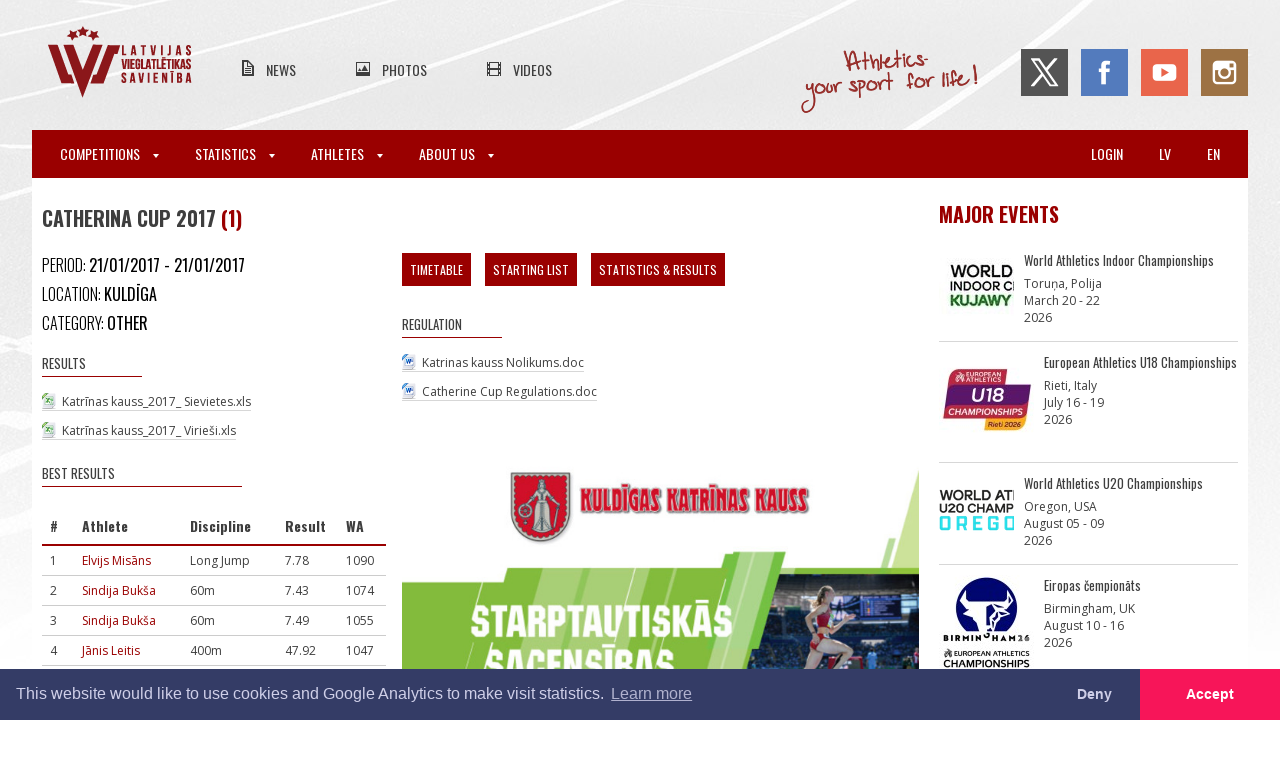

--- FILE ---
content_type: text/html; charset=UTF-8
request_url: https://athletics.lv/en/event/660/catherina-cup-2017
body_size: 5807
content:
<!DOCTYPE html>
<html lang="en">
<meta charset="UTF-8">

<title>LVS | Catherina Cup 2017</title>

<meta name="viewport" content="width=device-width,initial-scale=1">
<meta name="description" content="Vieglatlētika - jaunumi, ziņas, kalendārs, foto, video.">

<link rel="dns-prefetch" href="https://fonts.gstatic.com">
<link href='https://fonts.googleapis.com/css?family=Oswald:300,400,700|Open+Sans:300,400,600,700&subset=latin,latin-ext' rel='stylesheet'>

<link rel="stylesheet" href="/css/main.css?id=bcdc2c0b99115fb471f7">
<link rel="stylesheet" href="/css/print.css?id=4e26dd8436934770e3dc" media="print">

<script src="https://use.fontawesome.com/d6320c12e7.js" async></script>

<link rel="canonical" href="https://athletics.lv/en/event/660/catherina-cup-2017">

<meta name="csrf-token" content="2zln85G7ZeW5BT5wiRvfayPh0eaesQM68S1zArOG">
<meta name="verify-paysera" content="5203b69d912fba169306cc657eecf237">
	<meta property="og:url"           content="https://athletics.lv/en/event/660/catherina-cup-2017" />
<meta property="og:type"          content="article" />
<meta property="og:title"         content="Katrīnas kauss 2017" />
<meta property="og:image"         content="https://athletics.lv/img/placeholder-image(500x500).jpg" />


<div class="wrapper">
	<div class="inner-wrapper">
		<header class="header">
			<input type="checkbox" id="hamburger" title="Atvērt izvēlni" class="mainmenu__trigger">
<div class="header__top-header">
    <div class="header__mobile-taskbar">
        <label for="hamburger" class="hamburger">
        	<span class="hamburger__label">Atvērt izvēlni</span>
            <span class="hamburger__line hamburger__line--top"></span>
            <span class="hamburger__line hamburger__line--middle"></span>
            <span class="hamburger__line hamburger__line--bottom"></span>
        </label>
		        <a class="header__mobile-logo" href="https://athletics.lv/en"></a>
    </div>
	<a class="header__logo" href="https://athletics.lv/en"></a>
	<ul class="header__secondary-menu">
		<li class="header__secondary-menu-item">
			<a class="header__secondary-menu-item-url news" href="https://athletics.lv/en/news">News</a>
		<li class="header__secondary-menu-item">
			<a class="header__secondary-menu-item-url photos" href="https://athletics.lv/en/photos">Photos</a>
		<li class="header__secondary-menu-item">
			<a class="header__secondary-menu-item-url videos" href="https://athletics.lv/en/videos">Videos</a>
	</ul>
	<div class="header__soc-nav">
		<span class="header__slogan"></span>
		<a class="header__soc-nav-item twitter" href="https://twitter.com/athleticslv" target="_blank"></a>
		<a class="header__soc-nav-item facebook" href="https://www.facebook.com/athleticslv" target="_blank"></a>
		<a class="header__soc-nav-item youtube" href="https://www.youtube.com/channel/UCprBmkRWEpsp7pjfOzsUYYg" target="_blank"></a>
		<a class="header__soc-nav-item instagram" href="https://www.instagram.com/athleticslv/" target="_blank"></a>
	</div>
</div>

<nav class="mainmenu">
	<ul class="mainmenu__menu">
						<li class="mainmenu__item mainmenu__item--has-sub">
			<label for="switch-menu-0" class="mainmenu__title mainmenu__title--parent">
				Competitions				<span class="mainmenu__icon-arrow-down"></span>
			</label>
			<input class="mainmenu__submenu-switch" id="switch-menu-0" type="checkbox" name="">
			<ul class="mainmenu__submenu">
												<li class="mainmenu__submenu-item">
					<a class="mainmenu__title mainmenu__title--subitem" href="https://athletics.lv/en/events">
						Calendar & Results					</a>
																<li class="mainmenu__submenu-item">
					<a class="mainmenu__title mainmenu__title--subitem" href="https://athletics.lv/en/kids-athletics">
						Kids Athletics					</a>
																<li class="mainmenu__submenu-item">
					<a class="mainmenu__title mainmenu__title--subitem" href="https://athletics.lv/en/about-us/document/1941">
						Competition rules					</a>
																<li class="mainmenu__submenu-item">
					<a class="mainmenu__title mainmenu__title--subitem" href="https://athletics.lv/en/referees">
						Officials					</a>
																								<li class="mainmenu__submenu-item">
					<a class="mainmenu__title mainmenu__title--subitem" href="https://athletics.lv/en/about-us/course-measurement">
						Course Measurement					</a>
											</ul>
									<li class="mainmenu__item mainmenu__item--has-sub">
			<label for="switch-menu-1" class="mainmenu__title mainmenu__title--parent">
				Statistics				<span class="mainmenu__icon-arrow-down"></span>
			</label>
			<input class="mainmenu__submenu-switch" id="switch-menu-1" type="checkbox" name="">
			<ul class="mainmenu__submenu">
												<li class="mainmenu__submenu-item">
					<a class="mainmenu__title mainmenu__title--subitem" href="https://athletics.lv/en/records">
						Records					</a>
																<li class="mainmenu__submenu-item">
					<a class="mainmenu__title mainmenu__title--subitem" href="https://athletics.lv/en/statistics/season">
						Season Best					</a>
																<li class="mainmenu__submenu-item">
					<a class="mainmenu__title mainmenu__title--subitem" href="https://athletics.lv/en/statistics/alltime">
						All-Time Best					</a>
																<li class="mainmenu__submenu-item">
					<a class="mainmenu__title mainmenu__title--subitem" href="https://athletics.lv/en/stats">
						Statistics					</a>
																<li class="mainmenu__submenu-item">
					<a class="mainmenu__title mainmenu__title--subitem" href="https://athletics.lv/en/people">
						People					</a>
																<li class="mainmenu__submenu-item">
					<a class="mainmenu__title mainmenu__title--subitem" href="https://athletics.lv/en/organisations">
						Organisations					</a>
																<li class="mainmenu__submenu-item">
					<a class="mainmenu__title mainmenu__title--subitem" href="https://athletics.lv/en/coach-rankings">
						Coach Ranks					</a>
																																			</ul>
									<li class="mainmenu__item mainmenu__item--has-sub">
			<label for="switch-menu-2" class="mainmenu__title mainmenu__title--parent">
				Athletes				<span class="mainmenu__icon-arrow-down"></span>
			</label>
			<input class="mainmenu__submenu-switch" id="switch-menu-2" type="checkbox" name="">
			<ul class="mainmenu__submenu">
												<li class="mainmenu__submenu-item">
					<a class="mainmenu__title mainmenu__title--subitem" href="https://athletics.lv/en/candidates">
						National Team Candidates					</a>
																<li class="mainmenu__submenu-item">
					<a class="mainmenu__title mainmenu__title--subitem" href="https://athletics.lv/en/about-us/athletes">
						LOV athletes					</a>
																<li class="mainmenu__submenu-item">
					<a class="mainmenu__title mainmenu__title--subitem" href="https://athletics.lv/en/masters">
						Masters					</a>
																<li class="mainmenu__submenu-item">
					<a class="mainmenu__title mainmenu__title--subitem" href="https://athletics.lv/en/active-athletes/2025">
						Active Athletes					</a>
																<li class="mainmenu__submenu-item">
					<a class="mainmenu__title mainmenu__title--subitem" href="https://athletics.lv/en/about-us/antidoping">
						Antidoping Information					</a>
											</ul>
									<li class="mainmenu__item mainmenu__item--has-sub">
			<label for="switch-menu-3" class="mainmenu__title mainmenu__title--parent">
				About Us				<span class="mainmenu__icon-arrow-down"></span>
			</label>
			<input class="mainmenu__submenu-switch" id="switch-menu-3" type="checkbox" name="">
			<ul class="mainmenu__submenu">
												<li class="mainmenu__submenu-item">
					<a class="mainmenu__title mainmenu__title--subitem" href="https://athletics.lv/en/about-us/contact">
						Contact					</a>
																<li class="mainmenu__submenu-item">
					<a class="mainmenu__title mainmenu__title--subitem" href="https://athletics.lv/en/about-us/structure">
						Structure					</a>
																<li class="mainmenu__submenu-item">
					<a class="mainmenu__title mainmenu__title--subitem" href="https://athletics.lv/en/members">
						Official Members					</a>
																<li class="mainmenu__submenu-item">
					<a class="mainmenu__title mainmenu__title--subitem" href="https://athletics.lv/en/about-us/board">
						Board					</a>
																<li class="mainmenu__submenu-item">
					<a class="mainmenu__title mainmenu__title--subitem" href="https://athletics.lv/en/about-us/committees">
						Committees					</a>
																<li class="mainmenu__submenu-item">
					<a class="mainmenu__title mainmenu__title--subitem" href="https://athletics.lv/en/about-us/documents">
						Documents					</a>
																<li class="mainmenu__submenu-item">
					<a class="mainmenu__title mainmenu__title--subitem" href="https://athletics.lv/en/seminars">
						Seminars					</a>
																<li class="mainmenu__submenu-item">
					<a class="mainmenu__title mainmenu__title--subitem" href="https://athletics.lv/en/about-us/education">
						Sport Education					</a>
																<li class="mainmenu__submenu-item">
					<a class="mainmenu__title mainmenu__title--subitem" href="https://athletics.lv/en/violation-report">
						Ethics and disciplinary policy					</a>
																<li class="mainmenu__submenu-item">
					<a class="mainmenu__title mainmenu__title--subitem" href="https://athletics.lv/en/venues">
						Venues					</a>
																<li class="mainmenu__submenu-item">
					<a class="mainmenu__title mainmenu__title--subitem" href="https://athletics.lv/en/about-us/history">
						History					</a>
											</ul>
				
					<li class="mainmenu__item pull-right mobile-ib">
				<a class="mainmenu__title" href="https://athletics.lv/en/event/660/catherina-cup-2017">en</a>
					<li class="mainmenu__item pull-right mobile-ib">
				<a class="mainmenu__title" href="https://athletics.lv/lv/event/660/catherina-cup-2017">lv</a>
							<li class="mainmenu__item pull-right">
				<a class="mainmenu__title" href="https://athletics.lv/en/login">Login</a>
			</ul>
</nav>
		</header>

		<div class="content-wrapper event-main">
	<div class="left-column">
			
		<div class="section-main-header">
	<h1>Catherina Cup 2017 <a href="#comments">(1)</a></h1>
</div>	

	<div class="event-info">
			<div class="event-logo" style="right: 0">
	</div>
<div class="event-inside flex">
    <div class="inside-left-column">
    	<span class="datetime">
			Period:
			<span>
				21/01/2017 - 21/01/2017
			</span>
		</span>
    	<span class="place">Location: <span>Kuldīga</span></span>
					<span class="place">Category: <span>Other</span></span>
		
    	    		<h2 class="small-header">Results</h2>
    		    			<a href="https://athletics.lv/file/download/7435" class="document-entry xls">
					Katrīnas kauss_2017_ Sievietes.xls
				</a><br>
    		    			<a href="https://athletics.lv/file/download/7436" class="document-entry xls">
					Katrīnas kauss_2017_ Virieši.xls
				</a><br>
    		    	
    	<h2 class="small-header best-results-header hidden">Best results</h2>
		<a href="https://athletics.lv/en/stats?format=table&amp;fields=athlete%2Cdiscipline%2Cplace_in_competition%2Cresult%2Ciaaf_points%2Cclassification%2Ccoach_short%2Corganisation_short&amp;sorting=iaaf_points&amp;event=660" class="best-results-link hidden button inline">View more</a>
    </div>

    <div class="inside-right-column">
    	    		
    		    			<a href="https://athletics.lv/file/download/7342" class="button inline">Timetable</a>
    		
    		    			<a href="https://athletics.lv/file/download/7343" class="button inline">Starting List</a>
    		
    		    	
    	    		<a href="https://athletics.lv/en/event/660/competitions" class="button inline">Statistics & Results</a>
    	
    	
		
    	    		    			<h2 class="small-header">Regulation</h2>
			<a href="https://athletics.lv/file/download/6882" class="document-entry doc">Katrinas kauss Nolikums.doc</a><br>
			<a href="https://athletics.lv/file/download/6884" class="document-entry doc">Catherine Cup Regulations.doc</a><br>
	    		
    		
    		
    		    	
    	<div class="event-description">
    		<h4></h4>
    		<p><p><img src="https://athletics.lv/file/download/6883" style="width: 50%;" /></p></p>
    	</div>

		    </div>
</div>
	</div>

	<div class="linked-event-info">
			<div class="other-news">
	<div class="section-title">
		<h1>News</h1>
	</div>
	<div class="other-news-container">
					<a href="https://athletics.lv/en/article/2309/kuldigas-katrinas-kausi-jau-septito-reizi" class="other-news-entry article">
				<h2>&quot;Kuldīgas Katrīnas kausi&quot; jau septīto reizi</h2>
				<p>Latviešu vieglatlēti uzvar sešās disciplīnās. Viens jauns Kuldīgas manēžas rekords.</p>
				<div class="date-cont">
					<span>22/01/2017</span>
				</div>
			</a>
			</div>
</div>
	<div class="other-news">
	<div class="section-title">
		<h1>Photos</h1>
	</div>
	<div class="other-news-container">
			</div>
</div>
	<div class="other-news">
	<div class="section-title">
		<h1>Videos</h1>
	</div>
	<div class="other-news-container">
			</div>
</div>
	</div>
	
		<script>
	(function(d, s, id) {
	  var js, fjs = d.getElementsByTagName(s)[0];
	  if (d.getElementById(id)) return;
	  js = d.createElement(s); js.id = id;
	  js.src = "https://connect.facebook.net/en_UK/sdk.js#xfbml=1&version=v3.0&appId=2212684152215916";
	  fjs.parentNode.insertBefore(js, fjs);
	}(document, 'script', 'facebook-jssdk'));
</script>

<div class="share-article">
	<a href="https://twitter.com/share" class="twitter-share-button">social.Tweet</a>
	<div id="draugiemLike"></div>
	<div class="fb-like"
		data-href="https://athletics.lv/en/event/660/catherina-cup-2017"
		data-layout="button_count"
		data-action="like"
		data-show-faces="true"
		data-share="true"></div>
</div>
	<div class="comments" id="comments">
			<h2>Comments <span class="com-count">(1)</span></h2>
		<div class="comments-container">
			<div class="comment-entry">
	<div class="comment-header">
					<span class="author">
				Jānis Neikals
			</span>
				
		<span class="datetime">
			16/01/2017 23:44, 9 years ago
		</span>
	</div>
		
	<div class="comment-content">
		<div class="author-thumbnail">
							<img src="https://i6.ifrype.com/profile/937/196/v1/i_3937196.jpg">
					</div>
		<div class="comment-text">
			Kad beidzot tiks publicēts pilnais dalībnieku saraksts? Nolikumā teikts, ka tas tiks izdarīts 15. janvārī, vienīgi aizmirsāt minēt, kurā gadā to plānojat darīt, jo acīmredzot, tas nav 2017. gada 15. janvāris. 
		</div>
	</div>
</div>		</div>

			
	<div class="comments-add">
	
		  
			</div>
</div>

	</div>

	<div class="right-column">
			<div class="important-events">
		<div class="section-title">
			<h1>Major events</h1>
		</div>

		<div class="important-events-container">
					<a href="https://athletics.lv/event/41228" class="important-event-entry">
				<img class="event-logo" src="https://athletics.lv/files/TbcSCaxRfaryFonE8SpK-image(95x95).jpg">
				<div class="event-data">
					<h2>World Athletics Indoor Championships</h2>
					<p>Toruņa, Polija<br>
						March 20 - 22<br>
						2026
					</p>
				</div>
			</a>
					<a href="https://athletics.lv/event/41118" class="important-event-entry">
				<img class="event-logo" src="https://athletics.lv/files/y9wMTZZUKQcc2J8cM1X5-image(95x95).jpg">
				<div class="event-data">
					<h2>European Athletics U18 Championships</h2>
					<p>Rieti, Italy<br>
						July 16 - 19<br>
						2026
					</p>
				</div>
			</a>
					<a href="https://athletics.lv/event/41226" class="important-event-entry">
				<img class="event-logo" src="https://athletics.lv/files/SlT3qDETs5EPF8c4Dd7N-image(95x95).png">
				<div class="event-data">
					<h2>World Athletics U20 Championships</h2>
					<p>Oregon, USA<br>
						August 05 - 09<br>
						2026
					</p>
				</div>
			</a>
					<a href="https://athletics.lv/event/41117" class="important-event-entry">
				<img class="event-logo" src="https://athletics.lv/files/o4nAyK0RPpdspEKuZAkB-image(95x95).jpg">
				<div class="event-data">
					<h2>Eiropas čempionāts</h2>
					<p>Birmingham, UK<br>
						August 10 - 16<br>
						2026
					</p>
				</div>
			</a>
					<a href="https://athletics.lv/event/41227" class="important-event-entry">
				<img class="event-logo" src="https://athletics.lv/files/olgBnIutEf759U90gXay-image(95x95).png">
				<div class="event-data">
					<h2>World Athletics Road Running Championships</h2>
					<p>Kopenhāgena, Dānija<br>
						September 19 - 20<br>
						2026
					</p>
				</div>
			</a>
					<a href="https://athletics.lv/event/41450" class="important-event-entry">
				<img class="event-logo" src="https://athletics.lv/files/G8Sm2TBtH8kTLMASgoF2-image(95x95).png">
				<div class="event-data">
					<h2>European Athletics Cross Country Championships</h2>
					<p>Belgrade, Serbia<br>
						December 13 - 13<br>
						2026
					</p>
				</div>
			</a>
				</div>
	</div>
	</div>

	<div class="clearfix"></div>
</div>

	</div>

	<footer class="footer">
		<div class="footer__partners">
	<h1 class="footer__main-title">Official partners</h1>
	<div class="footer__partners-slider mt-3">
		<a class="footer__partners-button footer__partners-button--left" href="#!">
			<div class="footer__partners-button-icon"></div>
		</a>

		<div class="footer__partners-viewport">
			<div class="footer__partners-container">
				<!--<a class="footer__partners-entry" target="_blank" href="http://www.lsfp.lv">
					<img class="footer__partners-entry-img" src="https://athletics.lv/img/partners/lsfp.png" alt="Latvijas Sporta Federaciju Padome">
				</a>-->
				<a class="footer__partners-entry" target="_blank" href="http://olimpiade.lv/">
					<img class="footer__partners-entry-img" src="https://athletics.lv/img/partners/lok_2025.jpg" alt="Olimpiade.lv">
				</a>
				<!--<a class="footer__partners-entry" target="_blank" href="https://www.venden.lv/">
					<img class="footer__partners-entry-img" src="https://athletics.lv/img/partners/venden.png" alt="Venden">
				</a>-->
				<a class="footer__partners-entry" target="_blank" href="https://sportland.lv/">
					<img class="footer__partners-entry-img" src="https://athletics.lv/img/partners/sportland.png" alt="Sportland">
				</a>
				<a class="footer__partners-entry" target="_blank" href="http://www.izm.gov.lv/">
					<img class="footer__partners-entry-img" src="https://athletics.lv/img/partners/izm.png" alt="Izglitibas un zinatnes ministrija">
				</a>
				<a class="footer__partners-entry" target="_blank" href="https://www.teamsport.lv/">
					<img class="footer__partners-entry-img" src="https://athletics.lv/img/partners/nike.png" alt="Nike">
				</a>
				<a class="footer__partners-entry" target="_blank" href="https://nordicsport.com/">
					<img class="footer__partners-entry-img" src="https://athletics.lv/img/partners/nordic2.png" alt="Nordic">
				</a>
				<a class="footer__partners-entry" target="_blank" href="https://www.glimstedt.lv/">
					<img class="footer__partners-entry-img" src="https://athletics.lv/img/partners/glim_160.jpg" alt="Glimdstedt">
				</a>
				<a class="footer__partners-entry" target="_blank" href="https://www.financebroker.lv/lv">
					<img class="footer__partners-entry-img" src="https://athletics.lv/img/partners/financebroker.png" alt="Finance Broker">
				</a>
				<a class="footer__partners-entry" target="_blank" href="https://www.letapolise.lv/lv">
					<img class="footer__partners-entry-img" src="https://athletics.lv/img/partners/letas_polises_logo.png" alt="Leta polise">
				</a>
				<a class="footer__partners-entry" target="_blank" href="https://www.stelpes.lv/">
					<img class="footer__partners-entry-img" src="https://athletics.lv/img/partners/stelpes_160.jpg" alt="Stelpes">
				</a>
				<a class="footer__partners-entry" target="_blank" href="https://www.grapis.lv/Par-mums/">
					<img class="footer__partners-entry-img" src="https://athletics.lv/img/partners/grapis.png" alt="Grapis">
				</a>
				<a class="footer__partners-entry" target="_blank" href="https://www.conica.com/en/">
					<img class="footer__partners-entry-img" src="https://athletics.lv/img/partners/conica.png" alt="Conica">
				</a>
				<!--<a class="footer__partners-entry" target="_blank" href="https://patatimber.lv/">
					<img class="footer__partners-entry-img" src="https://athletics.lv/img/partners/patatimber.png" alt="Pata Timber">
				</a>-->
			</div>
		</div>

		<a class="footer__partners-button footer__partners-button--right" href="#!">
			<div class="footer__partners-button-icon"></div>
		</a>
	</div>
</div>

<div class="footer__upper">
	<div class="footer__upper-inner">
        <div class="footer__upper-contacts-wrapper">
            <a href="#" class="footer__upper-logo"></a>
            <div class="footer__upper-contacts">
                <h3 class="footer__upper-contacts-title">Contact Us:</h3>
				<p class="footer__upper-contacts-text">Title: <span>Latvijas Vieglatlētikas savienība</span></p>
				<p class="footer__upper-contacts-text">Registration number: <span>40008029019</span></p>
                <p class="footer__upper-contacts-text">Email: <a href="mailto:lvs@athletics.lv">lvs@athletics.lv</a></p>
                <p class="footer__upper-contacts-text">Phone: <span>+371 29511674</span></p>
                <p class="footer__upper-contacts-text">address: <span>Augšiela 1, Rīga, LV-1009</span></p>
            </div>
        </div>
		<div class="footer__main-partners">
            <a target="_blank" href="https://www.worldathletics.org/">
                <img src="https://athletics.lv/img/World_Athletics_Member_Federation_140-image(100x_).png" alt="World Athletics Member Federation">
            </a>
            <a target="_blank" href="https://www.european-athletics.org/">
                <img src="https://athletics.lv/img/ea.png" alt="European Athletics">
			</a>
			<div class="flex flex--space-between">
				<a class="mr-3" target="_blank" href="#">
					<img class="footer__main-partners-img footer__main-partners-img--visa" src="https://athletics.lv/img/visa.png" alt="Verified by VISA">
				</a>
				<a target="_blank" href="#">
					<img class="footer__main-partners-img footer__main-partners-img--master" src="https://athletics.lv/img/mastercard.png" alt="Mastercard SecureCode">
				</a>
			</div>
			<a target="_blank" href="https://www.irunclean.org/">
                <img class="footer__main-partners-img footer__main-partners-img--i-run-clean" src="https://athletics.lv/img/IRunClean_logo_xla.png" alt="I Run Clean">
			</a>
        </div>
	</div>
</div>

<div class="footer__lower footer__lower--privacy">
	<div class="footer__lower-inner">
		<a href="https://athletics.lv/en/violation-report">Report a violation</a>
		<a href="https://athletics.lv/docs/Privacy_Policy.pdf">Privacy policy</a>
		<a href="https://athletics.lv/docs/Purchase_Terms.pdf">Terms of services</a>
		<a href="https://athletics.lv/docs/LVS-zimola_vadlinijas.pdf">Brand guidelines</a>
	</div>
</div>

<div class="footer__lower">
	<div class="footer__lower-inner">
		<span class="footer__lower-notice">All rights reserved. In case of republishing reference to athletics.lv is mandatory.</span>
	</div>
</div>
	</footer>
</div>
<div class="snacks">
	<template>
		<div role="alertdialog" class="snacks__item">
			<div class="snacks__text">
			</div>
			<div class="snacks__action">
				<button class="button snacks__button">Aizvērt</button>
			</div>
		</div>
	</template>
</div>
<link rel="stylesheet" type="text/css" href="https://cdnjs.cloudflare.com/ajax/libs/cookieconsent2/3.0.3/cookieconsent.min.css" />

<link rel="stylesheet" href="https://cdnjs.cloudflare.com/ajax/libs/fancybox/3.3.5/jquery.fancybox.min.css">
<script src="https://www.draugiem.lv/api/api.js"></script>
<script src="https://ajax.googleapis.com/ajax/libs/jquery/1.12.0/jquery.min.js"></script>
<script src="https://cdnjs.cloudflare.com/ajax/libs/fancybox/3.3.5/jquery.fancybox.min.js"></script>
<script src="https://athletics.lv/js/main20220706.js"></script>
<script>
fetch('https://athletics.lv/en/stats?format=html&fields=athlete,discipline,result,iaaf_points&sorting=iaaf_points&limit=10&event=660')
	.then(response => response.text())
	.then(html => {
		if (html)
		{
			html = $(html);
			html.find('tr').each(function(i, row) {
				row = $(row);
				var pointsCell = row.find('td:eq(4)');

				if (!pointsCell.length)
					return;

				var points = pointsCell.text().trim();

				if (!points)
					row.remove();
			});

			if (html.find('tr').length > 1)
			{
				$('.best-results-header').removeClass('hidden').after(html);
				$('.best-results-link').removeClass('hidden');
			}
		}
	});
</script>
<script src="https://cdnjs.cloudflare.com/ajax/libs/cookieconsent2/3.0.3/cookieconsent.min.js" async></script>
<script>
	function enableGa() {
		(function(i,s,o,g,r,a,m){i['GoogleAnalyticsObject']=r;i[r]=i[r]||function(){
		(i[r].q=i[r].q||[]).push(arguments)},i[r].l=1*new Date();a=s.createElement(o),
		m=s.getElementsByTagName(o)[0];a.async=1;a.src=g;m.parentNode.insertBefore(a,m)
		})(window,document,'script','//www.google-analytics.com/analytics.js','ga')

		ga('create', 'UA-75732321-1', 'auto')
		ga('set', 'anonymizeIp', true)
		ga('send', 'pageview')
	}

	window.addEventListener('load', function() {
		window.cookieconsent.initialise({
			palette: {
				popup: {
					background: '#343c66',
					text: '#cfcfe8'
				},
				button: {
					background: '#f71559'
				}
			},
			theme: 'edgeless',
			type: 'opt-in',
			revokable: true,
			content: {
				message: 'This website would like to use cookies and Google Analytics to make visit statistics.',
				dismiss: 'Deny',
				allow: 'Accept',
				href: 'https://athletics.lv/docs/Privatuma_politika.pdf',
			},
			onInitialise: function (status) {
				if ('allow' == status)
					enableGa()
			},
			onStatusChange: function(status, chosenBefore) {
				if ('allow' == status)
					enableGa()
			},
		})
	})
</script>

<script src="https://athletics.lv/js/snack.js" async></script>


<!-- 0.037443876266479 -->


--- FILE ---
content_type: text/html; charset=UTF-8
request_url: https://athletics.lv/en/stats?format=html&fields=athlete,discipline,result,iaaf_points&sorting=iaaf_points&limit=10&event=660
body_size: 732
content:
<div class=table-wrapper>
        <table class=filterable>
            <thead>
                <tr>
                    <th class=sortBy>#
                                            <th class=sortBy>Athlete                                            <th class=sortBy>Discipline                                            <th class=sortBy>Result                                            <th class=sortBy>WA                                <tbody>
                                    <tr>
                        <td>1
                    						<td>
																								<a href=https://athletics.lv/en/person/457>Elvijs Misāns</a>
								                                                						<td>
																								Long Jump
								                                                						<td>
																								7.78
								                                                						<td>
																								1090
								                                                                                    <tr>
                        <td>2
                    						<td>
																								<a href=https://athletics.lv/en/person/18053>Sindija Bukša</a>
								                                                						<td>
																								60m
								                                                						<td>
																								7.43
								                                                						<td>
																								1074
								                                                                                    <tr>
                        <td>3
                    						<td>
																								<a href=https://athletics.lv/en/person/18053>Sindija Bukša</a>
								                                                						<td>
																								60m
								                                                						<td>
																								7.49
								                                                						<td>
																								1055
								                                                                                    <tr>
                        <td>4
                    						<td>
																								<a href=https://athletics.lv/en/person/1016>Jānis Leitis</a>
								                                                						<td>
																								400m
								                                                						<td>
																								47.92
								                                                						<td>
																								1047
								                                                                                    <tr>
                        <td>5
                    						<td>
																								<a href=https://athletics.lv/en/person/12892>Kristaps Sietiņš</a>
								                                                						<td>
																								60m Hurdles
								                                                						<td>
																								8.00
								                                                						<td>
																								1041
								                                                                                    <tr>
                        <td>6
                    						<td>
																								<a href=https://athletics.lv/en/person/12892>Kristaps Sietiņš</a>
								                                                						<td>
																								60m Hurdles
								                                                						<td>
																								8.00
								                                                						<td>
																								1041
								                                                                                    <tr>
                        <td>7
                    						<td>
																								<a href=https://athletics.lv/en/person/17455>Vairis Leiboms</a>
								                                                						<td>
																								60m
								                                                						<td>
																								6.81
								                                                						<td>
																								1038
								                                                                                    <tr>
                        <td>8
                    						<td>
																								<a href=https://athletics.lv/en/person/23132>Līga Vecbērza</a>
								                                                						<td>
																								60m
								                                                						<td>
																								7.57
								                                                						<td>
																								1029
								                                                                                    <tr>
                        <td>9
                    						<td>
																								<a href=https://athletics.lv/en/person/23132>Līga Vecbērza</a>
								                                                						<td>
																								60m
								                                                						<td>
																								7.58
								                                                						<td>
																								1026
								                                                                                    <tr>
                        <td>10
                    						<td>
																								<a href=https://athletics.lv/en/person/3530>Māra Grīva</a>
								                                                						<td>
																								Long Jump
								                                                						<td>
																								6.10
								                                                						<td>
																								1020
								                                                                        </table>
    </div>
